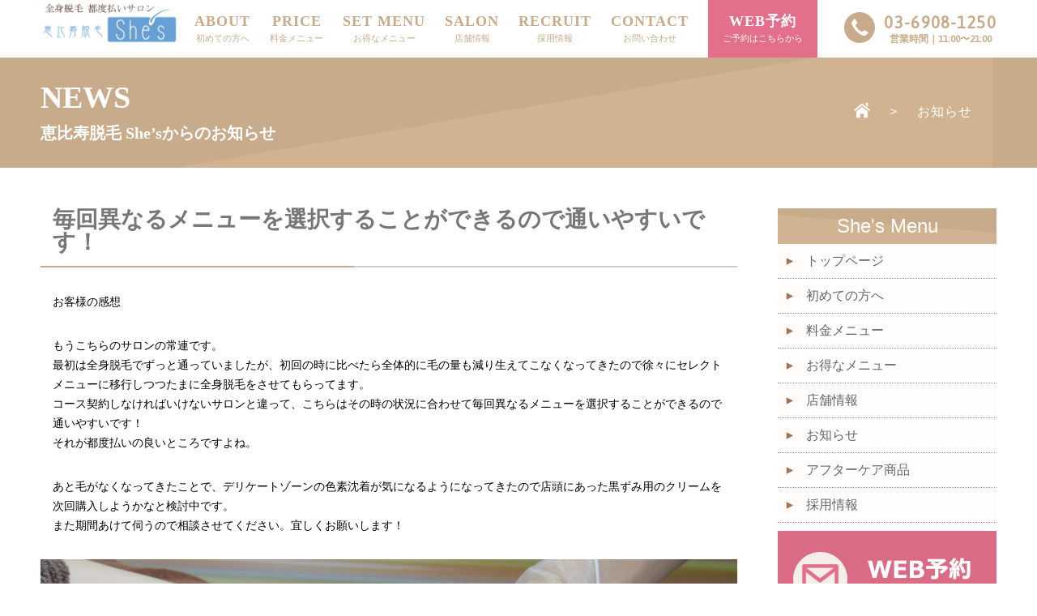

--- FILE ---
content_type: text/html; charset=UTF-8
request_url: https://she-is.info/2020/07/31/datumou-470/
body_size: 17974
content:
<!-- header start-->
<!DOCTYPE html>
<html lang="ja">
<head>
<meta charset="UTF-8" />
<title>毎回異なるメニューを選択することができるので通いやすいです！ | 恵比寿脱毛She&#039;s</title>

<!-- All in One SEO Pack 2.3.10.2 by Michael Torbert of Semper Fi Web Design[86,103] -->
<meta name="keywords" itemprop="keywords" content="脱毛,未分類" />

<link rel="canonical" href="https://she-is.info/2020/07/31/datumou-470/" />
<meta property="og:title" content="毎回異なるメニューを選択することができるので通いやすいです！ | 恵比寿脱毛She&#039;s" />
<meta property="og:type" content="article" />
<meta property="og:url" content="https://she-is.info/2020/07/31/datumou-470/" />
<meta property="og:image" content="http://she-is.info/wp/wp-content/uploads/2016/06/main01.jpg" />
<meta property="og:site_name" content="恵比寿脱毛She&#039;s" />
<meta property="article:published_time" content="2020-07-31T13:26:48Z" />
<meta property="article:modified_time" content="2021-02-25T17:08:38Z" />
<meta name="twitter:card" content="summary" />
<meta name="twitter:title" content="毎回異なるメニューを選択することができるので通いやすいです！ | 恵比寿脱毛She&#039;s" />
<meta name="twitter:image" content="http://she-is.info/wp/wp-content/uploads/2016/06/main01.jpg" />
<meta itemprop="image" content="http://she-is.info/wp/wp-content/uploads/2016/06/main01.jpg" />
<!-- /all in one seo pack -->
<link rel='dns-prefetch' href='//s.w.org' />
<link rel="alternate" type="application/rss+xml" title="恵比寿脱毛She&#039;s &raquo; 毎回異なるメニューを選択することができるので通いやすいです！ のコメントのフィード" href="https://she-is.info/2020/07/31/datumou-470/feed/" />
		<script type="text/javascript">
			window._wpemojiSettings = {"baseUrl":"https:\/\/s.w.org\/images\/core\/emoji\/12.0.0-1\/72x72\/","ext":".png","svgUrl":"https:\/\/s.w.org\/images\/core\/emoji\/12.0.0-1\/svg\/","svgExt":".svg","source":{"concatemoji":"https:\/\/she-is.info\/wp\/wp-includes\/js\/wp-emoji-release.min.js?ver=5.4.18"}};
			/*! This file is auto-generated */
			!function(e,a,t){var n,r,o,i=a.createElement("canvas"),p=i.getContext&&i.getContext("2d");function s(e,t){var a=String.fromCharCode;p.clearRect(0,0,i.width,i.height),p.fillText(a.apply(this,e),0,0);e=i.toDataURL();return p.clearRect(0,0,i.width,i.height),p.fillText(a.apply(this,t),0,0),e===i.toDataURL()}function c(e){var t=a.createElement("script");t.src=e,t.defer=t.type="text/javascript",a.getElementsByTagName("head")[0].appendChild(t)}for(o=Array("flag","emoji"),t.supports={everything:!0,everythingExceptFlag:!0},r=0;r<o.length;r++)t.supports[o[r]]=function(e){if(!p||!p.fillText)return!1;switch(p.textBaseline="top",p.font="600 32px Arial",e){case"flag":return s([127987,65039,8205,9895,65039],[127987,65039,8203,9895,65039])?!1:!s([55356,56826,55356,56819],[55356,56826,8203,55356,56819])&&!s([55356,57332,56128,56423,56128,56418,56128,56421,56128,56430,56128,56423,56128,56447],[55356,57332,8203,56128,56423,8203,56128,56418,8203,56128,56421,8203,56128,56430,8203,56128,56423,8203,56128,56447]);case"emoji":return!s([55357,56424,55356,57342,8205,55358,56605,8205,55357,56424,55356,57340],[55357,56424,55356,57342,8203,55358,56605,8203,55357,56424,55356,57340])}return!1}(o[r]),t.supports.everything=t.supports.everything&&t.supports[o[r]],"flag"!==o[r]&&(t.supports.everythingExceptFlag=t.supports.everythingExceptFlag&&t.supports[o[r]]);t.supports.everythingExceptFlag=t.supports.everythingExceptFlag&&!t.supports.flag,t.DOMReady=!1,t.readyCallback=function(){t.DOMReady=!0},t.supports.everything||(n=function(){t.readyCallback()},a.addEventListener?(a.addEventListener("DOMContentLoaded",n,!1),e.addEventListener("load",n,!1)):(e.attachEvent("onload",n),a.attachEvent("onreadystatechange",function(){"complete"===a.readyState&&t.readyCallback()})),(n=t.source||{}).concatemoji?c(n.concatemoji):n.wpemoji&&n.twemoji&&(c(n.twemoji),c(n.wpemoji)))}(window,document,window._wpemojiSettings);
		</script>
		<style type="text/css">
img.wp-smiley,
img.emoji {
	display: inline !important;
	border: none !important;
	box-shadow: none !important;
	height: 1em !important;
	width: 1em !important;
	margin: 0 .07em !important;
	vertical-align: -0.1em !important;
	background: none !important;
	padding: 0 !important;
}
</style>
	<link rel='stylesheet' id='wp-block-library-css'  href='https://she-is.info/wp/wp-includes/css/dist/block-library/style.min.css?ver=5.4.18' type='text/css' media='all' />
<link rel='stylesheet' id='contact-form-7-css'  href='https://she-is.info/wp/wp-content/plugins/contact-form-7/includes/css/styles.css?ver=4.4.2' type='text/css' media='all' />
<link rel='stylesheet' id='wp-pagenavi-css'  href='https://she-is.info/wp/wp-content/plugins/wp-pagenavi/pagenavi-css.css?ver=2.70' type='text/css' media='all' />
<script type='text/javascript' src='https://she-is.info/wp/wp-includes/js/jquery/jquery.js?ver=1.12.4-wp'></script>
<script type='text/javascript' src='https://she-is.info/wp/wp-includes/js/jquery/jquery-migrate.min.js?ver=1.4.1'></script>
<link rel='https://api.w.org/' href='https://she-is.info/wp-json/' />
<link rel="EditURI" type="application/rsd+xml" title="RSD" href="https://she-is.info/wp/xmlrpc.php?rsd" />
<link rel="wlwmanifest" type="application/wlwmanifest+xml" href="https://she-is.info/wp/wp-includes/wlwmanifest.xml" /> 
<link rel='prev' title='現時点ではとても満足しています！' href='https://she-is.info/2020/07/30/datumou-471/' />
<link rel='next' title='仕上がりも綺麗で嬉しかったです。' href='https://she-is.info/2020/08/03/datumou-433/' />
<meta name="generator" content="WordPress 5.4.18" />
<link rel='shortlink' href='https://she-is.info/?p=1374' />
<link rel="alternate" type="application/json+oembed" href="https://she-is.info/wp-json/oembed/1.0/embed?url=https%3A%2F%2Fshe-is.info%2F2020%2F07%2F31%2Fdatumou-470%2F" />
<link rel="alternate" type="text/xml+oembed" href="https://she-is.info/wp-json/oembed/1.0/embed?url=https%3A%2F%2Fshe-is.info%2F2020%2F07%2F31%2Fdatumou-470%2F&#038;format=xml" />
<link rel="alternate" type="application/rss+xml" title="RSS" href="https://she-is.info/rsslatest.xml" /><meta name="keywords" content="She's,恵比寿脱毛,恵比寿She's,脱毛She's,脱毛サロン">
<meta name="description" content="恵比寿で脱毛するならShe's。お会計は、毎回ご来店毎の都度払いのみ！新しい形のお客様達（She's)の脱毛サロンです">
<meta name="viewport" content="width=device-width, maximum-scale=1.0">
<link rel="stylesheet" href="https://she-is.info/wp/wp-content/themes/sheis-themes/css/default.css" />
<link rel="stylesheet" href="https://she-is.info/wp/wp-content/themes/sheis-themes/style.css" />
<link rel="stylesheet" href="https://she-is.info/wp/wp-content/themes/sheis-themes/css/layer.css" />
<link rel="stylesheet" href="https://she-is.info/wp/wp-content/themes/sheis-themes/css/include.css" />
<link rel="stylesheet" href="https://she-is.info/wp/wp-content/themes/sheis-themes/css/slick.css" />
<link rel="stylesheet" href="https://she-is.info/wp/wp-content/themes/sheis-themes/css/slick-theme.css" />
<link rel="stylesheet" href="https://she-is.info/wp/wp-content/themes/sheis-themes/css/jquery.mmenu.css" />
<link href='https://fonts.googleapis.com/css?family=Asap' rel='stylesheet' type='text/css'>
<script src="https://ajax.googleapis.com/ajax/libs/jquery/1.11.1/jquery.min.js"></script>
<script src="https://code.jquery.com/ui/1.11.0/jquery-ui.js"></script>
<script src="https://she-is.info/wp/wp-content/themes/sheis-themes/js/slick.min.js"></script>
<script type="text/javascript" src="https://she-is.info/wp/wp-content/themes/sheis-themes/js/jquery.mmenu.min.js"></script>
<script>
$(function() {
    $('.sample').slick({
    infinite: true,
    dots:false,
    slidesToShow: 1,
    centerMode: true, //要素を中央寄せ
    centerPadding:'250px', //両サイドの見えている部分のサイズ
    autoplay:true, //自動再生
    responsive: [{
      breakpoint: 1180,
        settings: {
          centerMode: false,
      }
    }]
  });
});
</script>
<script>
  (function(i,s,o,g,r,a,m){i['GoogleAnalyticsObject']=r;i[r]=i[r]||function(){
  (i[r].q=i[r].q||[]).push(arguments)},i[r].l=1*new Date();a=s.createElement(o),
  m=s.getElementsByTagName(o)[0];a.async=1;a.src=g;m.parentNode.insertBefore(a,m)
  })(window,document,'script','https://www.google-analytics.com/analytics.js','ga');

  ga('create', 'UA-84366943-1', 'auto');
  ga('send', 'pageview');

</script>

</head>
<body>

<!-- header start-->
<div id="header" class="pc">
	<div class="inner cf">
		<h1 class="header-logo">
			<a href="http://she-is.info/">
				<img src="https://she-is.info/wp/wp-content/themes/sheis-themes/images/logo.jpg" alt="全身脱毛 都度払いサロン恵比寿脱毛She's">
			</a>
		</h1>
		<nav id="header-nav">
			<ul>
				<li>
					<a href="http://she-is.info/about/">
						<strong>ABOUT</strong><br>
						<span>初めての方へ</span>
					</a>
				</li>
				<li>
					<a href="http://she-is.info/price/">
						<strong>PRICE</strong><br>
						<span>料金メニュー</span>
					</a>
				</li>
				<li>
					<a href="http://she-is.info/set/">
						<strong>SET MENU</strong><br>
						<span>お得なメニュー</span>
					</a>
				</li>
				<li>
					<a href="http://she-is.info/salon/">
						<strong>SALON</strong><br>
						<span>店舗情報</span>
					</a>
				</li>
				<li>
					<a href="http://she-is.info/recruit/">
						<strong>RECRUIT</strong><br>
						<span>採用情報</span>
					</a>
				</li>
				<li>
					<a href="http://she-is.info/contact/">
						<strong>CONTACT</strong><br>
						<span>お問い合わせ</span>
					</a>
				</li>
				<li class="web-contact">
					<a href="https://beauty.hotpepper.jp/kr/slnH000353459/" target="blank" onClick="ga('send','event','reservation','click','web予約');">
						<strong>WEB予約</strong><br>
						<span>ご予約はこちらから</span>
					</a>
				</li>
			</ul>
		</nav>
		<div class="tel-box">
			<a href="tel:0369081250">
				03-6908-1250<br>
				<span>営業時間｜11:00〜21:00</span>
			</a>
		</div>
	</div>
</div>

<div id="sp-header">
	<div class="inner cf">
		<h1 class="header-logo">
			<a href="http://she-is.info/">
				<img src="https://she-is.info/wp/wp-content/themes/sheis-themes/images/logo.png" alt="恵比寿She's">
			</a>
		</h1>
		<a href="#sp-menu" class="sp-menu-btn">
			<img src="https://she-is.info/wp/wp-content/themes/sheis-themes/images/sp_menu.png" alt="meun">
		</a>
	</div>
	<div class="sp-tel-box">
		<a href="tel:0369081250">
			03-6908-1250
			<span>営業時間｜11:00〜21:00</span>
		</a>
	</div>
	<nav id="sp-menu">
		<ul>
			<li>
				<a href="http://she-is.info/about/">
					<strong>ABOUT</strong><br>
					<span>初めての方へ</span>
				</a>
			</li>
			<li>
				<a href="http://she-is.info/price/">
					<strong>PRICE</strong><br>
					<span>料金メニュー</span>
				</a>
			</li>
			<li>
				<a href="http://she-is.info/set/">
					<strong>SET MENU</strong><br>
					<span>お得なメニュー</span>
				</a>
			</li>
			<li>
				<a href="http://she-is.info/salon/">
					<strong>SALON</strong><br>
					<span>店舗情報</span>
				</a>
			</li>
			<li>
				<a href="http://she-is.info/recruit/">
					<strong>RECRUIT</strong><br>
					<span>採用情報</span>
				</a>
			</li>
			<li>
				<a href="http://she-is.info/contact/">
					<strong>CONTACT</strong><br>
					<span>お問い合わせ</span>
				</a>
			</li>
			<li class="web-contact">
				<a href="http://beauty.hotpepper.jp/CSP/kr/reserve/?storeId=H000353459&cstt=4" target="blank">
					<strong>WEB予約</strong><br>
					<span>ご予約はこちらから</span>
				</a>
			</li>
		</ul>
	</nav>
</div>
<!-- header_end --><!-- header_end -->

<!-- contents -->
<div id="layer-title">
	<div class="inner cf">
		<h2>NEWS<br><span>恵比寿脱毛 She’sからのお知らせ</span></h2>
		<ul class="small-nav">
			<li><a href="http://she-is.info/"><img src="https://she-is.info/wp/wp-content/themes/sheis-themes/images/home.png" alt="トップページ"></a></li>
			<li>></li>
			<li>お知らせ</li>
		</ul>
	</div>
</div>

<div class="inner cf">
	<div id="about-layer">
		<div class="sub-title">
			<h3>毎回異なるメニューを選択することができるので通いやすいです！</h3>
		</div>
		<div class="page-content">
						
<p>お客様の感想</p>



<p>もうこちらのサロンの常連です。<br>最初は全身脱毛でずっと通っていましたが、初回の時に比べたら全体的に毛の量も減り生えてこなくなってきたので徐々にセレクトメニューに移行しつつたまに全身脱毛をさせてもらってます。<br>コース契約しなければいけないサロンと違って、こちらはその時の状況に合わせて毎回異なるメニューを選択することができるので通いやすいです！<br>それが都度払いの良いところですよね。</p>



<p>あと毛がなくなってきたことで、デリケートゾーンの色素沈着が気になるようになってきたので店頭にあった黒ずみ用のクリームを次回購入しようかなと検討中です。<br>また期間あけて伺うので相談させてください。宜しくお願いします！</p>



<figure class="wp-block-image size-large"><img src="https://she-is.info/wp/wp-content/uploads/2020/09/IMG_1479-1024x768.jpg" alt="" class="wp-image-1409" srcset="https://she-is.info/wp/wp-content/uploads/2020/09/IMG_1479-1024x768.jpg 1024w, https://she-is.info/wp/wp-content/uploads/2020/09/IMG_1479-300x225.jpg 300w, https://she-is.info/wp/wp-content/uploads/2020/09/IMG_1479-768x576.jpg 768w, https://she-is.info/wp/wp-content/uploads/2020/09/IMG_1479-1536x1152.jpg 1536w, https://she-is.info/wp/wp-content/uploads/2020/09/IMG_1479-2048x1536.jpg 2048w" sizes="(max-width: 1024px) 100vw, 1024px" /></figure>



<p>全身＋VIO脱毛</p>



<p>#恵比寿脱毛 #VIO脱毛 #襟足脱毛 #うなじ脱毛 #都度払い脱毛 #痛くない脱毛 #脱毛 #全身脱毛 #女性専用サロン</p>
					</div>
	</div>
	<!-- サイドバー -->
<div id="side-bar">
	<div class="side-nav">
		<div class="side-title">
			<p>She's Menu</p>
		</div>
		<ul class="side-menu">
			<li><a href="http://she-is.info/">トップページ</a></li>
			<li><a href="http://she-is.info/about/">初めての方へ</a></li>
			<li><a href="http://she-is.info/price/">料金メニュー</a></li>
			<li><a href="http://she-is.info/set/">お得なメニュー</a></li>
			<li><a href="http://she-is.info/salon/">店舗情報</a></li>
			<li><a href="http://she-is.info/news-achive/">お知らせ</a></li>
			<li><a href="http://she-is.info/aftercare/">アフターケア商品</a></li>
			<li><a href="http://she-is.info/recruit/">採用情報</a></li>
		</ul>
	</div>
		<div class="side-contact">
		<a href="http://beauty.hotpepper.jp/CSP/kr/reserve/?storeId=H000353459&cstt=4" target="blank"><img src="https://she-is.info/wp/wp-content/themes/sheis-themes/images/side/side_banner.jpg" height="120" width="270" alt="お問い合わせ"></a>
	</div>
	<div class="side-contact">
		<a href="tel:0363034176"><img src="https://she-is.info/wp/wp-content/themes/sheis-themes/images/side/side_banner01.jpg" height="120" width="270" alt="お問い合わせ"></a>
	</div>
	<div class="side-tw">
		<a class="twitter-timeline"  href="https://twitter.com/ebisu_shes" data-widget-id="740156039664832512">@ebisu_shesさんのツイート</a>
		<script>!function(d,s,id){var js,fjs=d.getElementsByTagName(s)[0],p=/^http:/.test(d.location)?'http':'https';if(!d.getElementById(id)){js=d.createElement(s);js.id=id;js.src=p+"://platform.twitter.com/widgets.js";fjs.parentNode.insertBefore(js,fjs);}}(document,"script","twitter-wjs");
		</script>
	</div>
        <div class="side-contact" style="margin-top: 20px; margin-bottom: 30px;">
		<a href="https://arts-center.gr.jp/shes.html" target="blank"><img src="https://image.arts-center.gr.jp/logo/keisai_001.png" alt="脱毛ピース" width="270px" /></a>
	</div>
</div>
<!-- サイドバー --></div>

<!-- footer start -->
<!-- footer start -->
<div id="footer">
    <div class="inner cf">
        <div class="cf">
            <div class="footer-logo">
                <img src="https://she-is.info/wp/wp-content/themes/sheis-themes/images/logo.png" alt="恵比寿She's">
            </div>
            <nav id="footer-nav">
                <ul>
                    <li><a href="http://she-is.info/">TOP</a></li>
                    <li><a href="http://she-is.info/about/">初めての方</a></li>
                    <li><a href="http://she-is.info/price/">料金メニュー</a></li>
                    <li><a href="http://she-is.info/set/">お得なメニュー</a></li>
                    <li><a href="http://she-is.info/salon/">店舗情報</a></li>
                    <li><a href="http://she-is.info/contact/">お問い合わせ</a></li>
                </ul>
            </nav>
            <div class="tel-box footer-box">
                <a href="tel:0369081250">
                    03-6908-1250<br>
                    <span>営業時間｜11:00〜21:00</span>
                </a>
            </div>
        </div>
        <div class="footer-access">
            <p>東京都渋谷区恵比寿南1-2-3恵比寿TSビル6階</p>
        </div>
    </div>
</div>

<div id="copy">
    <div class="inner">
        <p>Copyright &copy; 2016 She’s All rights reserved.</p>
    </div>
</div>
<!-- footer end -->
<script type="text/javascript" src="https://she-is.info/wp/wp-content/themes/sheis-themes/js/smart-crossfade.js"></script>
<script type="text/javascript" src="https://she-is.info/wp/wp-content/themes/sheis-themes/js/document.js"></script>
</body>
<html><!-- footer end -->


--- FILE ---
content_type: text/css
request_url: https://she-is.info/wp/wp-content/themes/sheis-themes/style.css
body_size: 3359
content:
/****************************
	element
****************************/
body{
	font-family: "メイリオ",Meiryo,"ヒラギノ角ゴ Pro W3",Hiragino Kaku Gothic Pro,"ＭＳ Ｐゴシック",sans-serif;
	min-width: 1250px;
}
.menu-img-box a:hover,
strength-img a:hover {
  opacity: .6;
}

.inner{
	width: 1180px;
	margin: 0 auto;
}
ul{
	list-style: none;
}
.left{
	float: left;
}
.clear{
	height: 0;
	clear: both;
}
.fb-page {
    width:100% !important;
 }

 .sp{
 	display: none;
 }

 /*pager*/
.page-numbers {
    color: #fff;
    background: #c7ab8d;
    padding: 5px 15px;
}
.current{
	background: #795d3e;
}
.pager{
    margin: 50px 0 50px;
}
/****************************
	contents
****************************/

#slider{
	background: #000;
}
#slider img{
	width: 100%;
}

.title h2{
	font-family: "游明朝体", "Yu Mincho", YuMincho, serif;
	text-align: center;
	font-weight: normal;
	color: #c8ab8a;
	font-size: 40px;
	line-height: 36px;
	letter-spacing: 2.5px;
	margin-bottom: 55px;
}

.title h2 span{
	font-family: "メイリオ",Meiryo,"ヒラギノ角ゴ Pro W3",Hiragino Kaku Gothic Pro,"ＭＳ Ｐゴシック",sans-serif;
	font-size: 14px;
}


#concept{
	background: #fff;
	padding: 65px 0;
}
.concept-img{
	width: 593px;
	float: left;
}
.concept-txt{
	padding: 13px 0;
	float: right;
	text-align: justify;
}
.concept-txt p{
	margin-bottom: 30px;
	font-size: 16px;
	line-height: 25px;
}

#menu{
	background: #f4eeea;
	padding: 65px 0;
}
#menu h2{
	color: #c8ab8a;
	margin-bottom: 30px;
}
#menu h3{
	font-family: "游明朝体", "Yu Mincho", YuMincho, serif;
	font-size: 30px;
	color: #c8ab8a;
	line-height: 42px;
	letter-spacing: 1.5px;
	text-align: center;
	font-weight: normal;
	border-top: solid 1px #c8ab8a;
	border-bottom: solid 1px #c8ab8a;
	width: 80%;
	margin: 0 auto 50px;
	padding: 5px 0;
}
.menu-block {
    background: #f5f5f5;
    width: 385px;
    min-height: 477px;
    float: left;
    text-align: center;
    border-radius: 10px;
    overflow: hidden;
    padding-bottom: 10px;
    margin-right: 12px;
    margin-bottom: 55px;
}
.menu-block:last-child{
	margin-right: 0;
}
.menu-img-box{
	margin-bottom: 13px;
}
.menu-icon{
	margin-bottom: 4px;
}
.menu-block p.title-menu{
	font-size: 26px;
	line-height: 32px;
	color: #c8ab8a;
	font-weight: bold;
}
.menu-block p.small{
	font-size: 16px;
	line-height: 25px;
	color: #c8ab8a;
	font-weight: bold;
	margin-bottom: 5px;
}
.menu-block p.txt{
	margin-top: 10px;
	font-size: 16px;
	line-height: 32px;
	color: #333;
	font-weight: normal;
	line-height: 25px;
}
.menu-block p.txt strong{
	color: #fc0113;
	font-size: 26px;
}
#menu .more-btn{
	width: 232px;
	margin: 0 auto;
	border-radius: 18px;
	background: #595656;
	text-align: center;
}
#menu .more-btn a{
	padding: 12px 0 10px;
	display: block;
	font-size: 24px;
	letter-spacing: 2px;
	color: #fff;
}

#strength{
	background: #f6f6f6;
	padding: 65px 0;
}
.strength-block{
	width: 205px;
	float: left;
	margin-right: 38px;
	text-align: center;
	font-size: 16px;
	line-height: 30px;
	color: #333;
	margin-bottom: 55px;
}

.strength-block:last-child{
	margin-right: 0;
}

.strength-img{
	width: 205px;
	margin-bottom: 25px;
}
.web-con-box {
	width: 205px;
	height: 205px;
	overflow: hidden;
	border-radius: 50%;
	margin-bottom: 25px;
    background: #e36f8a;
    color: #fff;
    padding: 73px 0;
    box-sizing: border-box;
}
.web-con-box strong{
	font-size: 32px;
}
.web-con-box p{
	font-size: 18px;
}
#strength .more-btn{
	width: 232px;
	margin: 0 auto;
	border-radius: 18px;
	background: #595656;
	text-align: center;
}
#strength .more-btn a{
	padding: 12px 0 10px;
	display: block;
	font-size: 24px;
	letter-spacing: 2px;
	color: #fff;
}

#pressroom{
	background: #fff;
	padding: 65px 0;
}

#pressroom h3 {
    font-size: 30px;
    color: #333;
    position: relative;
    padding-bottom: .5em;
    padding-left: 15px;
    border-bottom: 4px solid #ccc;
    margin-bottom: 20px;
    font-weight: normal;
}

#pressroom h3:after{
	position: absolute;
    bottom: -4px;
    left: 0;
    z-index: 0;
    content: '';
    width: 35%;
    height: 4px;
    background-color: #c8ab8a;
}

#pressroom h3 span{
	font-size: 18px;
	margin-left: 20px;
	vertical-align: middle;
}

.news-box{
	width: 516px;
	float: left;
}
.news-box dl{
	padding: 30px 0 30px;
	border-bottom: dotted 1px #ccc;
}
.news-box dt {
    padding: 0 0px 0 20px;
    display: table-cell;
    min-width: 120px;
}
.news-box dd {
    display: table-cell;
    vertical-align: middle;
    font-size: 15px;
}
.news-box dd a{
	color: #000;
}
.news-box .more-btn{
	width: 232px;
	margin: 55px auto 0;
	border-radius: 18px;
	background: #595656;
	text-align: center;
}
.news-box .more-btn a{
	padding: 12px 0;
	display: block;
	font-size: 24px;
	letter-spacing: 2px;
	color: #fff;
}
.twitter-box{
	width: 500px;
	float: right;
}
.twitter-block{
    height: 490px;
    overflow: scroll;
}

#fromManager {
  background: #f4eeea;
  padding: 30px 0;
}
#fromManager .bg01 {
  width: 100%;
  margin-bottom: 30px;
}
#fromManager .bg01-1 {
  width: 100%;
  margin-top: 30px;
}
#fromManager p {
  line-height: 1.5em;
  letter-spacing: 2px;
  z-index: 10;
  position: relative;
}
#fromManager .fromManagerCotent {
  position: relative;
  width: 1000px;
  z-index: 10;
}
#fromManager .fromManagerCotent .bg02,
#fromManager .fromManagerCotent .bg03 {
  position: absolute;
  z-index: 5;
}
.fromManagerCotent .bg02 {
  bottom: 100px;
  left: 5px;
  width: 60%;
}
.fromManagerCotent .bg03 {
  bottom: 50px;
  right: 5px;
  width: 30%;
}
#fromManager .shopimg {
  text-align: center;
  width: 150px;
  height: 200px;
  margin: 0 auto;
  position: relative;
  border-radius: 90px;
  overflow: hidden;
  z-index: 1;
}
#fromManager .shopimg-text {
  text-align: center;
}
#fromManager .shopimg img {
  position: absolute;
  top: 0px;
  left: 0;
  right: 0;
  margin: 0 auto;
  z-index: 0;
}
#fromManager .shopimg span {
  display: block;
  margin-top: 10px;
}
#access{
	background: #f6f6f6;
	padding: 55px 0;
	text-align: center;
}
.access-txt{
	display: inline-block;
	margin: 20px;
	font-size: 18px;
	letter-spacing: 1px;
	color: #333;
}
.map{
	margin: 55px 0 0;
}
.map iframe{
	width: 100%;
}

#shopInfo .inner {
  text-align: center;
  line-height: 1.5em;
}

/*投稿ページ*/
.post p{
	background: url(./images/price_title_bg.jpg) left;
	font-size: 20px;
	padding: 15px;
	margin-bottom: 20px;
	color: #fff;
}
.post dl{
	margin-bottom: 40px;
}
.post dl h3{
	margin-bottom: 10px;
	padding-bottom: 10px;
	border-bottom: dotted 1px #ccc;
}
.post dl h3 a{
	font-size: 18px;
	color: #333;
}
.post dt {
    min-width: 174px;
    display: table-cell;
}
.post dd{
	width: 100%;
	display: table-cell;
	vertical-align: top;
	padding-left: 20px;
}
.post dd a{
	font-size: 14px;
	line-height: 24px;
	color: #333;
}

.page-content p {
    font-size: 14px;
    line-height: 24px;
    margin-bottom: 30px;
    padding: 0 15px;
}
.page-content h4{
    background: url(./images/price_title_bg.jpg) left;
    font-size: 20px;
    padding: 15px;
    margin-bottom: 30px;
    margin-top: 30px;
    color: #fff;
}
.page-content h5 {
    padding: 30px 0 0 15px;
    margin-bottom: 30px;
    padding-bottom: 10px;
    border-bottom: dotted 1px #ccc;
    font-size: 18px;
}

.page-content img{
	height: auto;
}

/*お問い合わせページ*/
.contact-box p{
	font-size: 18px;
	line-height: 28px;
	margin-bottom: 30px;
	padding: 20px;
}
.contact-box p span{
	color: #f10000;
	display: block;
	margin-top: 40px;
}
table.contact_table {
    width: 100%;
    border: solid 1px #efefef;
}
table.contact_table tr{
	border-bottom: solid 1px #efefef;
}
table.contact_table th {
    width: 190px;
    text-align: left;
    padding: 20px;
    font-size: 16px;
    vertical-align: middle;
    background: #d0b393;
    color: #fff;
    border-right: solid 1px #ccc;
}
table.contact_table td{
	padding: 20px;
	vertical-align: top;
}
table.contact_table td span{
	color: #f10000;
	font-size: 12px;
}
table.contact_table td input {
    width: 90%;
    font-size: 18px;
    padding: 5px;
    display: block;
    margin: 0 0 20px;
}
table.contact_table td textarea{
	width: 91.5%;
	border: solid 1px #ccc;
	display: block;
}

.screen-reader-response{
	display: none;
}
.screen-reader-response li,.contact-box li{
	color: #f10000;
	line-height: 28px;
}

#submit{
	outline: none;
	margin: 0 auto;
	width: 250px;
	display: block;
}

/****************************
	ここからスマホ用
****************************/
@media only screen and (min-device-width : 320px) and (max-device-width : 767px) {

/****************************
	element
****************************/
body{
	font-family: "メイリオ",Meiryo,"ヒラギノ角ゴ Pro W3",Hiragino Kaku Gothic Pro,"ＭＳ Ｐゴシック",sans-serif;
	background: #fff;
	min-width: 0;
}
.inner{
	width: 100%;
	margin: 0 auto;
	padding: 0 3%;
	box-sizing: border-box;
}
ul{
	list-style: none;
}
.left{
	float: left;
}
.clear{
	height: 0;
	clear: both;
}
.fb-page {
    width:100% !important;
 }

 .sp{
 	display: none;
 }
/****************************
	contents
****************************/
#slider{
	background: #000;
}
#slider img{
	width: 100%;
}

.title h2{
	font-family: "游明朝体", "Yu Mincho", YuMincho, serif;
	text-align: center;
	font-weight: normal;
	color: #c8ab8a;
	font-size: 40px;
	line-height: 36px;
	letter-spacing: 2.5px;
	margin-bottom: 25px;
}

.title h2 span{
	font-family: "メイリオ",Meiryo,"ヒラギノ角ゴ Pro W3",Hiragino Kaku Gothic Pro,"ＭＳ Ｐゴシック",sans-serif;
	font-size: 14px;
}


#concept{
	background: #fff;
	padding: 65px 0 25px;
}
.concept-img{
	width: 100%;
	float: none;
}
.concept-txt{
	padding: 13px 0;
	float: right;
	text-align: justify;
}
.concept-txt p{
	margin-bottom: 30px;
	font-size: 16px;
	line-height: 25px;
}

#menu{
	background: #f4eeea;
	padding: 65px 0;
}
#menu h2{
	color: #c8ab8a;
	margin-bottom: 30px;
}
#menu h3{
	font-family: "游明朝体", "Yu Mincho", YuMincho, serif;
	font-size: 30px;
	color: #c8ab8a;
	line-height: 42px;
	letter-spacing: 1.5px;
	text-align: center;
	font-weight: normal;
	border-top: solid 1px #c8ab8a;
	border-bottom: solid 1px #c8ab8a;
	width: 80%;
	margin: 0 auto 50px;
	padding: 5px 0;
}
.menu-block {
    background: #f5f5f5;
    width: 100%;
    min-height: 427px;
    float: none;
    text-align: center;
    border-radius: 10px;
    overflow: hidden;
    padding-bottom: 10px;
    margin-right: 12px;
    margin-bottom: 55px;
}
.menu-block:last-child{
	margin-right: 0;
}
.menu-img-box{
	margin-bottom: 13px;
}
.menu-icon{
	margin-bottom: 4px;
}
.menu-block p.title-menu{
	font-size: 26px;
	line-height: 32px;
	color: #c8ab8a;
	font-weight: bold;
}
.menu-block p.small{
	font-size: 16px;
	line-height: 25px;
	color: #c8ab8a;
	font-weight: bold;
	margin-bottom: 5px;
}
.menu-block p.txt{
	margin-top: 10px;
	font-size: 16px;
	line-height: 32px;
	color: #333;
	font-weight: normal;
	line-height: 25px;
}
.menu-block p.txt strong{
	color: #fc0113;
	font-size: 26px;
}
#menu .more-btn{
	width: 232px;
	margin: 0 auto;
	border-radius: 18px;
	background: #595656;
	text-align: center;
}
#menu .more-btn a{
	padding: 12px 0 10px;
	display: block;
	font-size: 24px;
	letter-spacing: 2px;
	color: #fff;
}

#strength{
	background: #f6f6f6;
	padding: 65px 0;
}
.strength-block{
	width: 100%;
	float: none;
	margin-right: 38px;
	text-align: center;
	font-size: 16px;
	line-height: 30px;
	color: #333;
	margin-bottom: 55px;
}

.strength-block:last-child{
	margin-right: 0;
}

.strength-img{
	width: auto;
	margin-bottom: 25px;
}
.web-con-box {
    width: 205px;
    height: 205px;
    overflow: hidden;
    border-radius: 50%;
    margin: 0 auto 25px;
    background: #e36f8a;
    color: #fff;
    padding: 73px 0;
    box-sizing: border-box;
}
.web-con-box strong{
	font-size: 32px;
}
.web-con-box p{
	font-size: 18px;
}
#strength .more-btn{
	width: 232px;
	margin: 0 auto;
	border-radius: 18px;
	background: #595656;
	text-align: center;
}
#strength .more-btn a{
	padding: 12px 0 10px;
	display: block;
	font-size: 24px;
	letter-spacing: 2px;
	color: #fff;
}

#pressroom{
	background: #fff;
	padding: 65px 0;
}

#pressroom h3 {
    font-size: 26px;
    color: #333;
    position: relative;
    padding-bottom: 0;
    padding-left: 15px;
    border-bottom: 4px solid #ccc;
    margin-bottom: 20px;
    font-weight: normal;
    line-height: 28px;
}

#pressroom h3:after{
	position: absolute;
    bottom: -4px;
    left: 0;
    z-index: 0;
    content: '';
    width: 35%;
    height: 4px;
    background-color: #c8ab8a;
}

#pressroom h3 span {
    font-size: 14px;
    margin-left: 0;
    vertical-align: middle;
    display: block;
}

.news-box {
    width: 100%;
    margin-bottom: 85px;
    float: none;
}
.news-box dl{
	padding: 20px 0 20px;
	border-bottom: dotted 1px #ccc;
}
.news-box dt {
    padding: 0px 0px 10px 0px;
    display: block;
    min-width: 110px;
    vertical-align: middle;
}
.news-box dd {
    display: block;
    vertical-align: middle;
    line-height: 20px;
    font-size: 12px;
}
.news-box dd a{
	color: #000;
}
.news-box .more-btn{
	width: 232px;
	margin: 25px auto 0;
	border-radius: 18px;
	background: #595656;
	text-align: center;
}
.news-box .more-btn a{
	padding: 12px 0;
	display: block;
	font-size: 24px;
	letter-spacing: 2px;
	color: #fff;
}
.twitter-box{
	width: 100%;
	float: none;
}
.twitter-block{
    height: 490px;
    overflow: scroll;
}
#fromManager .fromManagerCotent {
    width: 100%;
}
#access {
    background: #f6f6f6;
    padding: 35px 0;
    text-align: center;
}
.access-txt{
	display: inline-block;
	margin: 0 0 15px 0;
	font-size: 14px;
	letter-spacing: 1px;
	color: #333;
}
.map{
	margin: 55px 0 0;
}
.map iframe{
	width: 100%;
}

/*お問い合わせページ*/
.contact-box p {
    font-size: 14px;
    line-height: 24px;
    margin-bottom: 20px;
    padding: 10px;
}
.contact-box p span{
	color: #f10000;
	display: block;
	margin-top: 40px;
}
table.contact_table {
    width: 100%;
    border: solid 1px #efefef;
}
table.contact_table tr{
	border-bottom: solid 1px #efefef;
}
table.contact_table th {
	display: block;
    width: 100%;
    text-align: left;
    padding: 10px;
    box-sizing: border-box;
    font-size: 16px;
    vertical-align: middle;
    background: #d0b393;
    color: #fff;
    border-right: solid 1px #ccc;
}
table.contact_table td{
	display: block;
	box-sizing: border-box;
	padding: 20px;
	vertical-align: top;
	text-align: center;
}
table.contact_table td span{
	color: #f10000;
	font-size: 12px;
}
table.contact_table td input {
    width: 96%;
    font-size: 18px;
    padding: 5px;
    display: block;
    margin: 0 0 0px;
    border: solid 1px #efefef;
}
table.contact_table td textarea {
    width: 97.5%;
    border: solid 1px #ccc;
    display: block;
}

.screen-reader-response{
	display: none;
}
.screen-reader-response li,.contact-box li{
	color: #f10000;
	line-height: 28px;
}

.wpcf7-response-output{
	margin: 0 0 30px;
    font-size: 10px;
    text-align: center;
}

#submit{
	outline: none;
	margin: 0 auto;
	width: 250px;
	display: block;
}

/*投稿ページ*/
.post p{
	background: url(./images/price_title_bg.jpg) left;
	font-size: 20px;
	padding: 15px;
	margin-bottom: 20px;
	color: #fff;
}
.post dl{
	margin-bottom: 40px;
}
.post dl h3 {
    margin-bottom: 10px;
    float: none;
    margin: 0;
    width: 100%;
}
.post dl h3 a{
	font-size: 18px;
	color: #333;
}
.post dt {
    width: 100%;
    min-width: 0;
    display: block;
    margin-bottom: 15px;
    overflow: hidden;
}
.post dd{
	display: block;
	vertical-align: top;
	padding-left: 0;
}
.post dd a{
	font-size: 14px;
	line-height: 24px;
	color: #333;
}
.page-content{
	margin-bottom: 30px;
}
.page-content p{
	font-size: 14px;
	line-height: 24px;
	margin-bottom: 10px;
}

.page-content img {
    height: auto;
    margin: 20px 0 20px;
}

}

/************************************
** レスポンシブページネーション
************************************/
.pagination{
  list-style-type: none;
  padding-left: 0;
  margin: 30px 0;
}
 
.pagination,
.pagination li a {
  display: flex;
  flex-wrap: wrap;
  justify-content: center;
  align-items: center;
}
 
.pagination a {
  font-weight: 300;
  padding-top: 1px;
  text-decoration:none;
  border: 1px solid #ddd;
  border-left-width: 0;
  min-width:36px;
  min-height:36px;
  color: #333;
}
 
.pagination li:not([class*="current"]) a:hover {
  background-color: #eee;
}
 
.pagination li:first-of-type a {
  border-left-width: 1px;
}
 
.pagination li.first span,
.pagination li.last span,
.pagination li.previous span,
.pagination li.next span {
  /* screen readers only */
  position: absolute;
  top: -9999px;
  left: -9999px;
}
 
.pagination li.first a::before,
.pagination li.last a::after,
.pagination li.previous a::before,
.pagination li.next a::after {
  display: inline-block;
  font-family: Fontawesome;
  font-size: inherit;
  text-rendering: auto;
  -webkit-font-smoothing: antialiased;
  -moz-osx-font-smoothing: grayscale;
  transform: translate(0, 0);
}
 
.pagination li.first a::before { content: "\f100"; }
.pagination li.last a::after { content: "\f101"; }
 
.pagination li.previous a::before { content: "\f104"; }
.pagination li.next a::after { content: "\f105"; }
 
.pagination li.current a {
 background-color: #ddd;
 cursor: default;
 pointer-events: none;
}
 
.pagination > li:first-child > a {
  border-bottom-left-radius: 4px;
  border-top-left-radius: 4px;
}
 
.pagination > li:last-child > a {
  border-bottom-right-radius: 4px;
  border-top-right-radius: 4px;
}

.spbr {display: none;}
 
@media only screen and ( max-width: 680px ) {
  .pagination li.first,
  .pagination li.last {
    /* screen readers only */
    position: absolute;
    top: -9999px;
    left: -9999px;
  }
 
  .pagination li.previous a { border-left-width: 1px; }

  .spbr {display: block !important;}

  .spstyle1 {display: block !important; margin-bottom:7px !important;}

  .spstyle2 {padding-left:0 !important;}
}
 
@media only screen and ( max-width: 500px ) {
  .pagination li {
    /* screen readers only */
    position: absolute;
    top: -9999px;
    left: -9999px;
  }
 
  .pagination li.current,
  .pagination li.first,
  .pagination li.last,
  .pagination li.previous,
  .pagination li.next{
    position: initial;
    top: initial;
    left: initial;
  }
 
  .pagination li.previous a { border-left-width: 0; }

}
 
@media only screen and ( max-width: 400px ) {
  .pagination li.first,
  .pagination li.last {
    /* screen readers only */
    position: absolute;
    top: -9999px;
    left: -9999px;
  }
 
  .pagination li.previous a { border-left-width: 1px; }
}
 
@media only screen and ( max-width: 240px ) { /* For watches? */
  .pagination li { width: 50%;}
 
  .pagination li.current {
    order: 2;
    width: 100%;
    border-left-width: 1px;
  }
}


--- FILE ---
content_type: text/css
request_url: https://she-is.info/wp/wp-content/themes/sheis-themes/css/include.css
body_size: 1424
content:
/****************************
	element
****************************/
body{
	font-family: "メイリオ",Meiryo,"ヒラギノ角ゴ Pro W3",Hiragino Kaku Gothic Pro,"ＭＳ Ｐゴシック",sans-serif;
}
.inner{
	width: 1180px;
	margin: 0 auto;
}
ul{
	list-style: none;
}
.left{
	float: left;
}
.clear{
	height: 0;
	clear: both;
}
.fb-page {
    width:100% !important;
 }

 .sp{
 	display: none;
 }
 #sp-header{
 	display: none;
 }
/****************************
	header
****************************/

#header{}

.header-logo{
	width: 170px;
	float: left;
	margin-right: 20px;
}

nav#header-nav{
	font-family: "游明朝体", "Yu Mincho", YuMincho, serif;
	float: left;
}

nav#header-nav li {
	display: inline-block;
	text-align: center;
	margin-right: 20px;
}

nav#header-nav li:last-child{
	margin-right: 0;
}

nav#header-nav li.web-contact{
	background: #e36f8a;
}

nav#header-nav li a{
	padding-top: 11px;
	color: #c8ab8a;
	display: block;
}

nav#header-nav li a strong{
	font-size: 18px;
	letter-spacing: 1px;
}

nav#header-nav li a span{
	font-family: "メイリオ",Meiryo,"ヒラギノ角ゴ Pro W3",Hiragino Kaku Gothic Pro,"ＭＳ Ｐゴシック",sans-serif;
	font-size: 11px;
	line-height: 24px;
}

nav#header-nav li a:hover{
	color: #c8ab8a;
	display: block;
	border-bottom: solid 3px #c8ab8a;
}

nav#header-nav li.web-contact a {
    padding: 17px 18px 12px;
    color: #fff;
}

nav#header-nav li.web-contact a:hover{
	background: #c8ab8a;
	color: #fff;
	border-bottom: none;
}

.tel-box {
    font-family: 'Asap', sans-serif;
    text-align: center;
    padding: 20px 0 12px 50px;
    float: right;
    background: url(../images/tel_icon.png) no-repeat left center;
}

.tel-box a{
	text-align: center;
	font-size: 20px;
	line-height: 15px;
	font-weight: bold;
	letter-spacing: 1.3px;
	color: #c8ab8a;
}

.tel-box a span{
	font-size: 12px;
	line-height: 15px;
	letter-spacing: 0;
}

/****************************
	sidebar
****************************/
#side-bar{
	width: 270px;
	float: right;
	margin-bottom: 70px;
}
.side-contact{
	margin-bottom: 10px;
}
.side-nav{
	background: #fffdfb;
	margin-bottom: 10px;
}
.side-title {
    background: url(../images/price_title_bg.jpg) left;
    padding: 10px 0;
    text-align: center;
    font-size: 24px;
    background-size: cover;
    color: #fff;
}
.side-menu li a{
	background: url(../images/side/right_arrow.png) no-repeat 10px center;
	line-height: 42px;
	display: block;
	color: #666;
	padding-left: 35px;
	border-bottom: dotted 1px #999;
}
.side-tw {
    width: 100%;
    height: 380px;
    overflow: scroll;
    border: solid 2px #f9f9f9;
    box-sizing: border-box;
}
.side-banner{
	margin-bottom: 10px;
}

/****************************
	footer
****************************/
#footer{
	background: #333333;
	padding: 15px 0;
}
.footer-logo{
	width: 146px;
	float: left;
}
nav#footer-nav {
	width: 780px;
    padding: 14px 0 14px 30px;
    float: left;
}
nav#footer-nav li{
	background: url(../images/right_arrw.jpg) no-repeat left center;
	display: inline-block;
	margin-right: 20px;
}
nav#footer-nav li a {
    color: #fff;
    font-size: 14px;
    font-weight: normal;
    padding: 0 0 0 17px;
}
.footer-box{
	margin-top: -10px;
}
.footer-access {
    color: #fff;
    margin-top: -14px;
    margin-left: 176px;
    font-weight: normal;
    font-size: 14px;
    letter-spacing: 1.3px;
}
#footer .tel-box {
    font-family: 'Asap', sans-serif;
    text-align: center;
    padding: 20px 0 12px 50px;
    float: right;
    background: url(../images/footer_tel_icon.png) no-repeat left center;
}

#footer .tel-box a{
	text-align: center;
	font-size: 26px;
	line-height: 15px;
	font-weight: bold;
	letter-spacing: 1.3px;
	color: #fff;
}

#footer .tel-box a span{
	font-size: 12px;
	line-height: 15px;
	letter-spacing: 0;
}
#copy{
	background: #333;
	padding: 10px 0;
	color: #fff;
	text-align: right;
	font-size: 11px; 
}

@media only screen and (min-device-width : 320px) and (max-device-width : 767px) {

/****************************
	element
****************************/
body{
	font-family: "メイリオ",Meiryo,"ヒラギノ角ゴ Pro W3",Hiragino Kaku Gothic Pro,"ＭＳ Ｐゴシック",sans-serif;
}
.inner{
	width: 100%;
	margin: 0 auto;
}
ul{
	list-style: none;
}
.left{
	float: left;
}
.clear{
	height: 0;
	clear: both;
}
.fb-page {
    width:100% !important;
 }

.sp{
 	display: block;
 }

.pc{
	display: none;
}
#sp-header{
	display: block;
	background: #fbf3ea;
}
/****************************
	header
****************************/

#header{}

.header-logo {
    width: 50%;
    float: left;
    margin-right: 0;
}

nav#header-nav{
	display: none;
	font-family: "游明朝体", "Yu Mincho", YuMincho, serif;
	float: left;
}

nav#header-nav li {
	display: inline-block;
	text-align: center;
	margin-right: 20px;
}

nav#header-nav li:last-child{
	margin-right: 0;
}

nav#header-nav li.web-contact{
	background: #e36f8a;
}

nav#header-nav li a{
	padding-top: 11px;
	color: #c8ab8a;
	display: block;
}

nav#header-nav li a strong{
	font-size: 18px;
	letter-spacing: 1px;
}

nav#header-nav li a span{
	font-family: "メイリオ",Meiryo,"ヒラギノ角ゴ Pro W3",Hiragino Kaku Gothic Pro,"ＭＳ Ｐゴシック",sans-serif;
	font-size: 11px;
	line-height: 24px;
}

nav#header-nav li a:hover{
	color: #c8ab8a;
	display: block;
	border-bottom: solid 3px #c8ab8a;
}

nav#header-nav li.web-contact a {
    padding: 17px 18px 12px;
    color: #fff;
}

nav#header-nav li.web-contact a:hover{
	background: #c8ab8a;
	color: #fff;
	border-bottom: none;
}

.tel-box {
	display: none;
    font-family: 'Asap', sans-serif;
    text-align: center;
    padding: 20px 0 12px 50px;
    float: right;
    background: url(../images/tel_icon.png) no-repeat left center;
}

.tel-box a{
	text-align: center;
	font-size: 26px;
	line-height: 15px;
	font-weight: bold;
	letter-spacing: 1.3px;
	color: #c8ab8a;
}

.tel-box a span{
	font-size: 12px;
	line-height: 15px;
	letter-spacing: 0;
}

a.sp-menu-btn {
    width: 50px;
    display: block;
    float: right;
}

.sp-tel-box {
    padding: 8px 3%;
    text-align: center;
    margin: 0 0;
    font-size: 14px;
    background: #d0b393;
}
.sp-tel-box a {
    font-size: 14px;
    color: #ffffff;
}
.sp-tel-box a span{
    font-size: 11px;
}

/****************************
	sidebar
****************************/
#side-bar {
    width: 100%;
    float: none;
    margin-bottom: 70px;
    margin: 0 auto;
}
.side-contact{
	margin-bottom: 10px;
}
.side-contact img{
	width: 100%;
}
.side-nav{
	background: #fffdfb;
	margin-bottom: 10px;
}
.side-title {
    background: url(../images/price_title_bg.jpg) left;
    padding: 10px 0;
    text-align: center;
    font-size: 24px;
    background-size: cover;
    color: #fff;
}
.side-menu li a{
	background: url(../images/side/right_arrow.png) no-repeat 10px center;
	line-height: 42px;
	display: block;
	color: #666;
	padding-left: 35px;
	border-bottom: dotted 1px #999;
}
.side-tw {
    width: 100%;
    height: 380px;
    overflow: scroll;
    border: solid 2px #f9f9f9;
    box-sizing: border-box;
}
.side-banner{
	margin-bottom: 10px;
}

/****************************
	footer
****************************/
#footer {
    background: #333333;
    padding: 15px 0;
    text-align: center;
}
.footer-logo{
	width: 146px;
	margin: 0 auto 20px;
	float: none;
}
nav#footer-nav {
    width: 100%;
    padding: 0;
    float: none;
    line-height: 28px;
    margin-bottom: 20px;
}
nav#footer-nav li {
    background: url(../images/right_arrw.jpg) no-repeat left center;
    display: inline-block;
    margin-right: 0;
    margin: 0 5px 0;
}
nav#footer-nav li a {
    color: #fff;
    font-size: 14px;
    font-weight: normal;
    padding: 0 0 0 17px;
}
.footer-box{
	margin-top: -10px;
}
.footer-access {
    color: #fff;
    margin-top: 0;
    margin-left: 0;
    font-weight: normal;
    font-size: 12px;
    letter-spacing: 1px;
}
#footer .tel-box {
    font-family: 'Asap', sans-serif;
    text-align: center;
    padding: 20px 0 12px 0;
    margin-bottom: 20px;
    float: none;
    background: none;
}

#footer .tel-box a{
	text-align: center;
	font-size: 26px;
	line-height: 15px;
	font-weight: bold;
	letter-spacing: 1.3px;
	color: #fff;
}

#footer .tel-box a span{
	font-size: 12px;
	line-height: 15px;
	letter-spacing: 0;
}
#copy{
	background: #333;
	padding: 10px 0;
	color: #fff;
	text-align: center;
	font-size: 11px; 
}

}